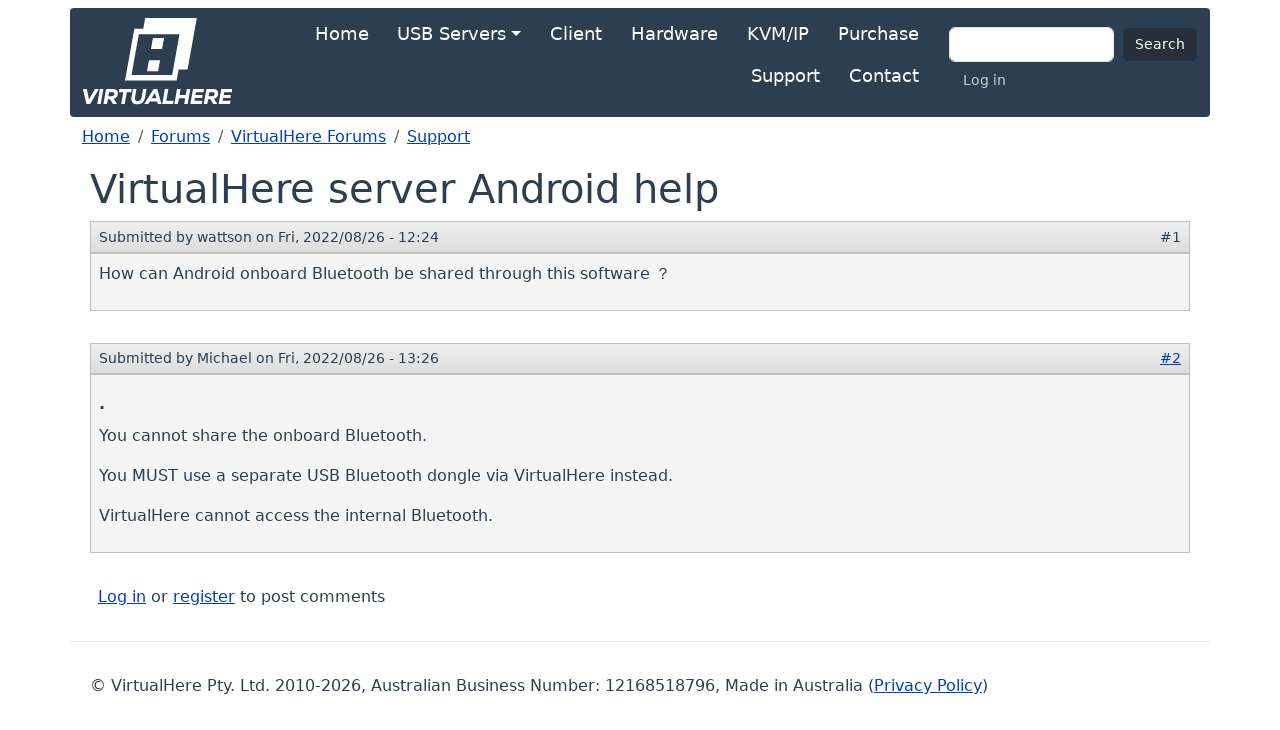

--- FILE ---
content_type: text/html; charset=UTF-8
request_url: https://www.virtualhere.com/node/3688
body_size: 3973
content:

<!DOCTYPE html>
<html lang="en" dir="ltr" class="h-100">
  <head>
    <meta charset="utf-8" />
<noscript><style>form.antibot * :not(.antibot-message) { display: none !important; }</style>
</noscript><meta name="Generator" content="Drupal 11 (https://www.drupal.org)" />
<meta name="MobileOptimized" content="width" />
<meta name="HandheldFriendly" content="true" />
<meta name="viewport" content="width=device-width, initial-scale=1.0" />
<link rel="icon" href="/sites/default/files/spinning-icon-skyblue128-1_2.png" type="image/png" />
<link rel="canonical" href="https://www.virtualhere.com/node/3688" />
<link rel="shortlink" href="https://www.virtualhere.com/node/3688" />

    <title>VirtualHere server Android help | VirtualHere</title>
    <link rel="stylesheet" media="all" href="/sites/default/files/css/css_7DK4KBfywEaY3xr3Unnn66Rp_msWthScTTtzVNH_bTE.css?delta=0&amp;language=en&amp;theme=vh_theme&amp;include=eJxdjUsOQEAQRC80zMp5pIcyPj1apjuC0yMWxKZSn6ReEDG1TEvlAylceHNkCcSF2s7DHL9LgipF6LebpYVrJONyOREPB1zHFP0t5fUw1TTS5nRXQ3pga19bj4Qf6gSY2Tj_" />
<link rel="stylesheet" media="all" href="/sites/default/files/css/css_5pOO-GFDvVk70n23MO85P72FvjVuRtvnujXz9MnpGZ8.css?delta=1&amp;language=en&amp;theme=vh_theme&amp;include=eJxdjUsOQEAQRC80zMp5pIcyPj1apjuC0yMWxKZSn6ReEDG1TEvlAylceHNkCcSF2s7DHL9LgipF6LebpYVrJONyOREPB1zHFP0t5fUw1TTS5nRXQ3pga19bj4Qf6gSY2Tj_" />

    
  </head>
  <body class="path-node page-node-type-forum   d-flex flex-column h-100">
        <div class="visually-hidden-focusable skip-link p-3 container">
      <a href="#main-content" class="p-2">
        Skip to main content
      </a>
    </div>
    
      <div class="dialog-off-canvas-main-canvas d-flex flex-column h-100" data-off-canvas-main-canvas>
    

<header role="banner">
  

    <nav class="navbar navbar-expand-lg navbar-dark text-light ">
    <div class="container d-flex">
        <div class="region region-nav-branding">
    <div id="block-vh-theme-branding" class="block block-system block-system-branding-block">
  
    
  <div class="navbar-brand d-flex align-items-center">

    <a href="/" title="Home" rel="home" class="site-logo d-block">
    <img src="/sites/default/files/VirtualHere-LOGO-WHITE_2.png" alt="Home" fetchpriority="high" />
  </a>
  
  <div>
    
      </div>
</div>
</div>

  </div>


              <button class="navbar-toggler collapsed" type="button" data-bs-toggle="collapse"
                data-bs-target="#navbarSupportedContent" aria-controls="navbarSupportedContent"
                aria-expanded="false" aria-label="Toggle navigation">
          <span class="navbar-toggler-icon"></span>
        </button>

        <div class="collapse navbar-collapse justify-content-md-end" id="navbarSupportedContent">
            <div class="region region-nav-main">
    <nav role="navigation" aria-labelledby="block-vh-theme-main-navigation-menu" id="block-vh-theme-main-navigation" class="block block-menu navigation menu--main">
            
  <h5 class="visually-hidden" id="block-vh-theme-main-navigation-menu">Main navigation</h5>
  

        
            <ul data-block="nav_main" class="navbar-nav justify-content-end flex-wrap nav-level-0">
                    <li class="nav-item">
          <a href="/" class="nav-link" data-drupal-link-system-path="&lt;front&gt;">Home</a>
      </li>

                    <li class="nav-item dropdown">
          <a href="https://virtualhere.com/content/usb-servers" class="nav-link dropdown-toggle" role="button" data-bs-toggle="dropdown" aria-expanded="false" title="Expand menu USB Servers">USB Servers</a>
                  <ul data-block="nav_main" class="dropdown-menu nav-level-1">
                    <li class="nav-item">
          <a href="/usb_server_software" class="dropdown-item" data-drupal-link-system-path="node/17">Linux USB Server</a>
      </li>

                    <li class="nav-item">
          <a href="/windows_server_software" class="dropdown-item" data-drupal-link-system-path="node/1028">Windows USB Server</a>
      </li>

                    <li class="nav-item">
          <a href="/osx_server_software" class="dropdown-item" data-drupal-link-system-path="node/682">MacOS USB Server</a>
      </li>

                    <li class="nav-item">
          <a href="/nas" class="dropdown-item" data-drupal-link-system-path="node/323">NAS USB Server</a>
      </li>

                    <li class="nav-item">
          <a href="/android" class="dropdown-item" data-drupal-link-system-path="node/889">Android USB Server</a>
      </li>

        </ul>
  
      </li>

                    <li class="nav-item">
          <a href="/usb_client_software" class="nav-link" data-drupal-link-system-path="node/16">Client</a>
      </li>

                    <li class="nav-item">
          <a href="/hardware" class="nav-link" data-drupal-link-system-path="node/1289">Hardware</a>
      </li>

                    <li class="nav-item">
          <a href="https://www.modularkvmip.com" title="KVM/IP" class="nav-link">KVM/IP</a>
      </li>

                    <li class="nav-item">
          <a href="/purchase" class="nav-link" data-drupal-link-system-path="node/2923">Purchase</a>
      </li>

                    <li class="nav-item">
          <a href="/forum/2" class="nav-link" data-drupal-link-system-path="forum/2">Support</a>
      </li>

                    <li class="nav-item">
          <a href="/contact" class="nav-link" data-drupal-link-system-path="node/5">Contact</a>
      </li>

        </ul>
  



  </nav>

  </div>

            <div class="region region-nav-additional">
    <div class="search-block-form block block-search container-inline" data-drupal-selector="search-block-form" id="block-vh-theme-search-form" role="search">
  
    
      <form data-block="nav_additional" action="/search/node" method="get" id="search-block-form" accept-charset="UTF-8">
  <div class="js-form-item form-item js-form-type-search form-type-search js-form-item-keys form-item-keys form-no-label">
      <label for="edit-keys" class="visually-hidden">Search</label>
        
  <input title="Enter the terms you wish to search for." data-drupal-selector="edit-keys" type="search" id="edit-keys" name="keys" value="" size="15" maxlength="128" class="form-search form-control" />


        </div>
<div data-drupal-selector="edit-actions" class="form-actions js-form-wrapper form-wrapper" id="edit-actions">
    <input data-drupal-selector="edit-submit" type="submit" id="edit-submit" value="Search" class="button js-form-submit form-submit btn btn-primary" />

</div>

</form>

  </div>
<nav role="navigation" aria-labelledby="block-vh-theme-account-menu-menu" id="block-vh-theme-account-menu" class="block block-menu navigation menu--account">
            
  <h5 class="visually-hidden" id="block-vh-theme-account-menu-menu">User account menu</h5>
  

        
              <ul data-block="nav_additional" class="nav navbar-nav">
                    <li class="nav-item">
        <a href="/user/login" class="nav-link" data-drupal-link-system-path="user/login">Log in</a>
              </li>
        </ul>
  


  </nav>

  </div>

        </div>
          </div>
  </nav>
  
</header>

<main role="main">
  <a id="main-content" tabindex="-1"></a>
  
  
  

  <div class="container">
            <div class="region region-breadcrumb">
    <div id="block-vh-theme-breadcrumbs" class="block block-system block-system-breadcrumb-block">
  
    
        <nav aria-label="breadcrumb">
    <h2 id="system-breadcrumb" class="visually-hidden">Breadcrumb</h2>
    <ol class="breadcrumb">
          <li class="breadcrumb-item">
                  <a href="/">Home</a>
              </li>
          <li class="breadcrumb-item">
                  <a href="/forum">Forums</a>
              </li>
          <li class="breadcrumb-item">
                  <a href="/forum/2">VirtualHere Forums</a>
              </li>
          <li class="breadcrumb-item">
                  <a href="/forum/1">Support</a>
              </li>
        </ol>
  </nav>

  </div>

  </div>

        <div class="row g-0">
            <div class="order-1 order-lg-2 col-12">
          <div class="region region-content">
    <div data-drupal-messages-fallback class="hidden"></div>
<div id="block-vh-theme-page-title" class="block block-core block-page-title-block">
  
    
      
<h1><span class="field field--name-title field--type-string field--label-hidden">VirtualHere server Android help</span>
</h1>


  </div>
<div id="block-vh-theme-content" class="block block-system block-system-main-block">
  
    
      
<article data-history-node-id="3688" class="node node--type-forum node--view-mode-full">

  
    

      <footer class="node__meta">
      <article class="profile">
  </article>

      <div class="node__submitted">
        Submitted by <span class="field field--name-uid field--type-entity-reference field--label-hidden"><span>wattson</span></span>
 on <span><time datetime="2022-08-26T12:24:20+10:00" title="Friday, August 26, 2022 - 12:24" class="datetime">Fri, 2022/08/26 - 12:24</time>
</span>
<span class="vh-theme-forum-comment-number">#1</span>
        
      </div>
    </footer>
  
  <div class="node__content">
    
            <div class="clearfix text-formatted field field--name-body field--type-text-with-summary field--label-hidden field__item"><p>How can Android onboard Bluetooth be shared through this software ？</p></div>
      <section class="field field--name-comment-forum field--type-comment field--label-hidden comment-wrapper">
  
  <article data-comment-user-id="1" id="comment-10871" class="comment js-comment">
    <mark class="hidden" data-comment-timestamp="1661484388"></mark>

      <footer class="comment__meta">
      <article class="profile">
  </article>

      <p class="comment__submitted">Submitted by <span>Michael</span> on Fri, 2022/08/26 - 13:26</p>

            
      <a href="/comment/10871#comment-10871" hreflang="en">#2</a>
    </footer>
  
  <div class="content">
          
      <h3><a href="/comment/10871#comment-10871" class="permalink" rel="bookmark" hreflang="en">.</a></h3>
      
        
            <div class="clearfix text-formatted field field--name-comment-body field--type-text-long field--label-hidden field__item"><p>You cannot share the onboard Bluetooth. 
</p>
<p>You MUST use a separate USB Bluetooth dongle via VirtualHere instead. 
</p>
<p>VirtualHere cannot access the internal Bluetooth.</p></div>
      
  </div>
</article>


  
</section>
  <div class="node__links">
    <ul class="links inline"><li><a href="/user/login?destination=/node/3688%23comment-form">Log in</a> or <a href="/user/register?destination=/node/3688%23comment-form">register</a> to post comments</li><li></li></ul>  </div>

  </div>

</article>

  </div>

  </div>

      </div>
          </div>
  </div>

</main>

<footer role="contentinfo" class="mt-auto     ">
  <div class="container">
      <div class="region region-footer">
    <div id="block-footercompanydetails" class="block block-block-content block-block-content683addbc-2933-4d46-aa26-92ac05dd0ba3">
  
    
      
            <div class="clearfix text-formatted field field--name-body field--type-text-with-summary field--label-hidden field__item">&copy; VirtualHere Pty. Ltd. 2010-2026, Australian Business Number: 12168518796, Made in Australia (<a href="/privacy">Privacy Policy</a>)</div>
      
  </div>

  </div>

  </div>
</footer>

  </div>

    
    <script type="application/json" data-drupal-selector="drupal-settings-json">{"path":{"baseUrl":"\/","pathPrefix":"","currentPath":"node\/3688","currentPathIsAdmin":false,"isFront":false,"currentLanguage":"en"},"pluralDelimiter":"\u0003","suppressDeprecationErrors":true,"ajaxPageState":{"libraries":"eJxdTlsOwiAQvBCUL8_TLHak1AUadq3i6cVoDPFnMq9kxpeiopX2k_MkMH7QP2o3sUwK0TEPXDyxFW0ccxiTBBEKkNHLZYE5l5SQ1S31thNPX2l9s0fEHbUXKnq1JuL4hLkwBfeGqU9cZ9roYaSJIn3eHuusKxL-vrwASbtSAg","theme":"vh_theme","theme_token":null},"ajaxTrustedUrl":{"\/search\/node":true},"user":{"uid":0,"permissionsHash":"b806f2695a5621e84616f6cac0840da54416d77d6cc52cae60618a3cac460368"}}</script>
<script src="/sites/default/files/js/js_xCZdnhuxnAMDkBR9O0o4v0zLWt3Ro5MMXYzeD5Q4hwg.js?scope=footer&amp;delta=0&amp;language=en&amp;theme=vh_theme&amp;include=eJxLys8vKS4pSiww1U-CM3WzinVzEktSi0t0kvNzc1PzSvRTikoLEnP0oFzdpErdsszU8tQinbScxHR9EKGXk5mXHZ-YlVgBAGS6IEY"></script>

  </body>
</html>
